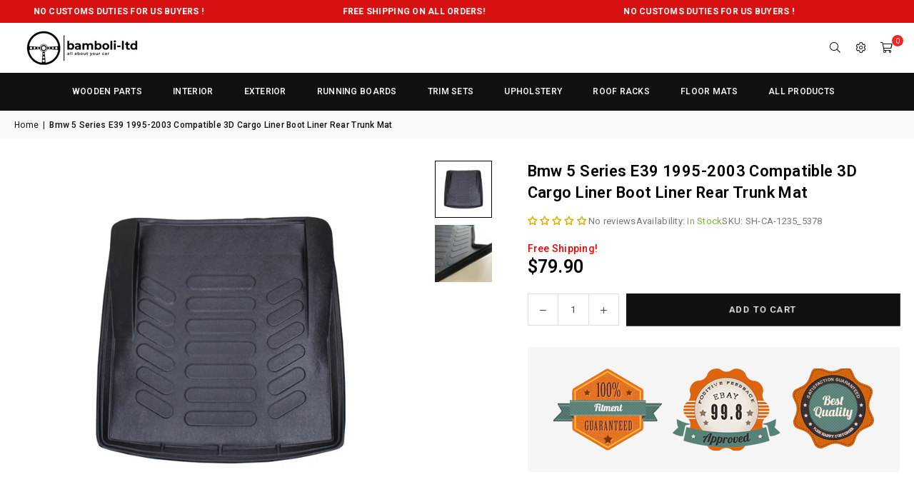

--- FILE ---
content_type: text/javascript
request_url: https://www.bamboliltd.com/cdn/shop/t/18/assets/lazysizes.js?v=6423009955284784821735946368
body_size: 3201
content:
!function(e,t){var a=function(){t(e.lazySizes),e.removeEventListener("lazyunveilread",a,!0)};t=t.bind(null,e,e.document),"object"==typeof module&&module.exports?t(require("lazysizes")):"function"==typeof define&&define.amd?define(["lazysizes"],t):e.lazySizes?a():e.addEventListener("lazyunveilread",a,!0)}(window,(function(e,t,a){"use strict";var i,n,r,s,l,o,d,u,c;e.addEventListener&&(i=a.cfg,n=/\s+/g,r=/\s*\|\s+|\s+\|\s*/g,s=/^(.+?)(?:\s+\[\s*(.+?)\s*\])(?:\s+\[\s*(.+?)\s*\])?$/,l=/^\s*\(*\s*type\s*:\s*(.+?)\s*\)*\s*$/,o=/\(|\)|'/,d={contain:1,cover:1},u=function(e,t){var a;t&&((a=t.match(l))&&a[1]?e.setAttribute("type",a[1]):e.setAttribute("media",i.customMedia[t]||t))},c=function(e){var t,i,n,r,s;e.target._lazybgset&&(i=(t=e.target)._lazybgset,(n=t.currentSrc||t.src)&&(r=o.test(n)?JSON.stringify(n):n,(s=a.fire(i,"bgsetproxy",{src:n,useSrc:r,fullSrc:null})).defaultPrevented||(i.style.backgroundImage=s.detail.fullSrc||"url("+s.detail.useSrc+")")),t._lazybgsetLoading&&(a.fire(i,"_lazyloaded",{},!1,!0),delete t._lazybgsetLoading))},addEventListener("lazybeforeunveil",(function(e){var l,o,d,f,z,y,g,m,v,b;!e.defaultPrevented&&(l=e.target.getAttribute("data-bgset"))&&(v=e.target,(b=t.createElement("img")).alt="",b._lazybgsetLoading=!0,e.detail.firesLoad=!0,o=l,d=v,f=b,z=t.createElement("picture"),y=d.getAttribute(i.sizesAttr),g=d.getAttribute("data-ratio"),m=d.getAttribute("data-optimumx"),d._lazybgset&&d._lazybgset.parentNode==d&&d.removeChild(d._lazybgset),Object.defineProperty(f,"_lazybgset",{value:d,writable:!0}),Object.defineProperty(d,"_lazybgset",{value:z,writable:!0}),o=o.replace(n," ").split(r),z.style.display="none",f.className=i.lazyClass,1!=o.length||y||(y="auto"),o.forEach((function(e){var a,n=t.createElement("source");y&&"auto"!=y&&n.setAttribute("sizes",y),(a=e.match(s))?(n.setAttribute(i.srcsetAttr,a[1]),u(n,a[2]),u(n,a[3])):n.setAttribute(i.srcsetAttr,e),z.appendChild(n)})),y&&(f.setAttribute(i.sizesAttr,y),d.removeAttribute(i.sizesAttr),d.removeAttribute("sizes")),m&&f.setAttribute("data-optimumx",m),g&&f.setAttribute("data-ratio",g),z.appendChild(f),d.appendChild(z),setTimeout((function(){a.loader.unveil(b),a.rAF((function(){a.fire(b,"_lazyloaded",{},!0,!0),b.complete&&c({target:b})}))})))})),t.addEventListener("load",c,!0),e.addEventListener("lazybeforesizes",(function(e){var t,i,n;e.detail.instance==a&&e.target._lazybgset&&e.detail.dataAttr&&(i=e.target._lazybgset,n=(getComputedStyle(i)||{getPropertyValue:function(){}}).getPropertyValue("background-size"),!d[n]&&d[i.style.backgroundSize]&&(n=i.style.backgroundSize),d[t=n]&&(e.target._lazysizesParentFit=t,a.rAF((function(){e.target.setAttribute("data-parent-fit",t),e.target._lazysizesParentFit&&delete e.target._lazysizesParentFit}))))}),!0),t.documentElement.addEventListener("lazybeforesizes",(function(e){var t,i;!e.defaultPrevented&&e.target._lazybgset&&e.detail.instance==a&&(e.detail.width=(t=e.target._lazybgset,i=a.gW(t,t.parentNode),(!t._lazysizesWidth||i>t._lazysizesWidth)&&(t._lazysizesWidth=i),t._lazysizesWidth))})))})),function(e){var t=function(e,t,a){"use strict";var i,n;if(function(){var t,a={lazyClass:"lazyload",loadedClass:"lazyloaded",loadingClass:"lazyloading",preloadClass:"lazypreload",errorClass:"lazyerror",autosizesClass:"lazyautosizes",fastLoadedClass:"ls-is-cached",iframeLoadMode:0,srcAttr:"data-src",srcsetAttr:"data-srcset",sizesAttr:"data-sizes",minSize:40,customMedia:{},init:!0,expFactor:1.5,hFac:.8,loadMode:2,loadHidden:!0,ricTimeout:0,throttleDelay:125};for(t in n=e.lazySizesConfig||e.lazysizesConfig||{},a)t in n||(n[t]=a[t])}(),!t||!t.getElementsByClassName)return{init:function(){},cfg:n,noSupport:!0};var r=t.documentElement,s=e.HTMLPictureElement,l="addEventListener",o="getAttribute",d=e[l].bind(e),u=e.setTimeout,c=e.requestAnimationFrame||u,f=e.requestIdleCallback,z=/^picture$/i,y=["load","error","lazyincluded","_lazyloaded"],g={},m=Array.prototype.forEach,v=function(e,t){return g[t]||(g[t]=new RegExp("(\\s|^)"+t+"(\\s|$)")),g[t].test(e[o]("class")||"")&&g[t]},b=function(e,t){v(e,t)||e.setAttribute("class",(e[o]("class")||"").trim()+" "+t)},p=function(e,t){var a;(a=v(e,t))&&e.setAttribute("class",(e[o]("class")||"").replace(a," "))},h=function(e,t,a){var i=a?l:"removeEventListener";a&&h(e,t),y.forEach((function(a){e[i](a,t)}))},A=function(e,a,n,r,s){var l=t.createEvent("Event");return n||(n={}),n.instance=i,l.initEvent(a,!r,!s),l.detail=n,e.dispatchEvent(l),l},C=function(t,a){var i;!s&&(i=e.picturefill||n.pf)?(a&&a.src&&!t[o]("srcset")&&t.setAttribute("srcset",a.src),i({reevaluate:!0,elements:[t]})):a&&a.src&&(t.src=a.src)},_=function(e,t){return(getComputedStyle(e,null)||{})[t]},E=function(e,t,a){for(a=a||e.offsetWidth;a<n.minSize&&t&&!e._lazysizesWidth;)a=t.offsetWidth,t=t.parentNode;return a},L=function(){var e,a,i=[],n=[],r=i,s=function(){var t=r;for(r=i.length?n:i,e=!0,a=!1;t.length;)t.shift()();e=!1},l=function(i,n){e&&!n?i.apply(this,arguments):(r.push(i),a||(a=!0,(t.hidden?u:c)(s)))};return l._lsFlush=s,l}(),w=function(e,t){return t?function(){L(e)}:function(){var t=this,a=arguments;L((function(){e.apply(t,a)}))}},S=function(e){var t,i=0,r=n.throttleDelay,s=n.ricTimeout,l=function(){t=!1,i=a.now(),e()},o=f&&s>49?function(){f(l,{timeout:s}),s!==n.ricTimeout&&(s=n.ricTimeout)}:w((function(){u(l)}),!0);return function(e){var n;(e=!0===e)&&(s=33),t||(t=!0,(n=r-(a.now()-i))<0&&(n=0),e||n<9?o():u(o,n))}},N=function(e){var t,i,n=function(){t=null,e()},r=function(){var e=a.now()-i;e<99?u(r,99-e):(f||n)(n)};return function(){i=a.now(),t||(t=u(r,99))}},M=function(){var s,f,y,g,E,M,x,P,F,T,k,B,O=/^img$/i,R=/^iframe$/i,D="onscroll"in e&&!/(gle|ing)bot/.test(navigator.userAgentData),$=0,H=0,j=-1,q=function(e){H--,(!e||H<0||!e.target)&&(H=0)},I=function(e){return null==B&&(B="hidden"==_(t.body,"visibility")),B||!("hidden"==_(e.parentNode,"visibility")&&"hidden"==_(e,"visibility"))},U=function(e,a){var i,n=e,s=I(e);for(P-=a,k+=a,F-=a,T+=a;s&&(n=n.offsetParent)&&n!=t.body&&n!=r;)(s=(_(n,"opacity")||1)>0)&&"visible"!=_(n,"overflow")&&(i=n.getBoundingClientRect(),s=T>i.left&&F<i.right&&k>i.top-1&&P<i.bottom+1);return s},V=function(){var e,a,l,d,u,c,z,y,m,v,b,p,h=i.elements;if((g=n.loadMode)&&H<8&&(e=h.length)){for(a=0,j++;a<e;a++)if(h[a]&&!h[a]._lazyRace)if(!D||i.prematureUnveil&&i.prematureUnveil(h[a]))Z(h[a]);else if((y=h[a][o]("data-expand"))&&(c=1*y)||(c=$),v||(v=!n.expand||n.expand<1?r.clientHeight>500&&r.clientWidth>500?500:370:n.expand,i._defEx=v,b=v*n.expFactor,p=n.hFac,B=null,$<b&&H<1&&j>2&&g>2&&!t.hidden?($=b,j=0):$=g>1&&j>1&&H<6?v:0),m!==c&&(M=innerWidth+c*p,x=innerHeight+c,z=-1*c,m=c),l=h[a].getBoundingClientRect(),(k=l.bottom)>=z&&(P=l.top)<=x&&(T=l.right)>=z*p&&(F=l.left)<=M&&(k||T||F||P)&&(n.loadHidden||I(h[a]))&&(f&&H<3&&!y&&(g<3||j<4)||U(h[a],c))){if(Z(h[a]),u=!0,H>9)break}else!u&&f&&!d&&H<4&&j<4&&g>2&&(s[0]||n.preloadAfterLoad)&&(s[0]||!y&&(k||T||F||P||"auto"!=h[a][o](n.sizesAttr)))&&(d=s[0]||h[a]);d&&!u&&Z(d)}},J=S(V),G=function(e){var t=e.target;t._lazyCache?delete t._lazyCache:(q(e),b(t,n.loadedClass),p(t,n.loadingClass),h(t,Q),A(t,"lazyloaded"))},K=w(G),Q=function(e){K({target:e.target})},X=function(e){var t,a=e[o](n.srcsetAttr);(t=n.customMedia[e[o]("data-media")||e[o]("media")])&&e.setAttribute("media",t),a&&e.setAttribute("srcset",a)},Y=w((function(e,t,a,i,r){var s,l,d,c,f,g;(f=A(e,"lazybeforeunveil",t)).defaultPrevented||(i&&(a?b(e,n.autosizesClass):e.setAttribute("sizes",i)),l=e[o](n.srcsetAttr),s=e[o](n.srcAttr),r&&(c=(d=e.parentNode)&&z.test(d.nodeName||"")),g=t.firesLoad||"src"in e&&(l||s||c),f={target:e},b(e,n.loadingClass),g&&(clearTimeout(y),y=u(q,2500),h(e,Q,!0)),c&&m.call(d.getElementsByTagName("source"),X),l?e.setAttribute("srcset",l):s&&!c&&(R.test(e.nodeName)?function(e,t){var a=e.getAttribute("data-load-mode")||n.iframeLoadMode;0==a?e.contentWindow.location.replace(t):1==a&&(e.src=t)}(e,s):e.src=s),r&&(l||c)&&C(e,{src:s})),e._lazyRace&&delete e._lazyRace,p(e,n.lazyClass),L((function(){var t=e.complete&&e.naturalWidth>1;g&&!t||(t&&b(e,n.fastLoadedClass),G(f),e._lazyCache=!0,u((function(){"_lazyCache"in e&&delete e._lazyCache}),9)),"lazy"==e.loading&&H--}),!0)})),Z=function(e){if(!e._lazyRace){var t,a=O.test(e.nodeName),i=a&&(e[o](n.sizesAttr)||e[o]("sizes")),r="auto"==i;(!r&&f||!a||!e[o]("src")&&!e.srcset||e.complete||v(e,n.errorClass)||!v(e,n.lazyClass))&&(t=A(e,"lazyunveilread").detail,r&&W.updateElem(e,!0,e.offsetWidth),e._lazyRace=!0,H++,Y(e,t,r,i,a))}},ee=N((function(){n.loadMode=3,J()})),te=function(){3==n.loadMode&&(n.loadMode=2),ee()},ae=function(){f||(a.now()-E<999?u(ae,999):(f=!0,n.loadMode=3,J(),d("scroll",te,!0)))};return{_:function(){E=a.now(),i.elements=t.getElementsByClassName(n.lazyClass),s=t.getElementsByClassName(n.lazyClass+" "+n.preloadClass),d("scroll",J,!0),d("resize",J,!0),d("pageshow",(function(e){if(e.persisted){var a=t.querySelectorAll("."+n.loadingClass);a.length&&a.forEach&&c((function(){a.forEach((function(e){e.complete&&Z(e)}))}))}})),e.MutationObserver?new MutationObserver(J).observe(r,{childList:!0,subtree:!0,attributes:!0}):(r[l]("DOMNodeInserted",J,!0),r[l]("DOMAttrModified",J,!0),setInterval(J,999)),d("hashchange",J,!0),["focus","mouseover","click","load","transitionend","animationend"].forEach((function(e){t[l](e,J,!0)})),/d$|^c/.test(t.readyState)?ae():(d("load",ae),t[l]("DOMContentLoaded",J),u(ae,2e4)),i.elements.length?(V(),L._lsFlush()):J()},checkElems:J,unveil:Z,_aLSL:te}}(),W=function(){var e,a=w((function(e,t,a,i){var n,r,s;if(e._lazysizesWidth=i,i+="px",e.setAttribute("sizes",i),z.test(t.nodeName||""))for(r=0,s=(n=t.getElementsByTagName("source")).length;r<s;r++)n[r].setAttribute("sizes",i);a.detail.dataAttr||C(e,a.detail)})),i=function(e,t,i){var n,r=e.parentNode;r&&(i=E(e,r,i),(n=A(e,"lazybeforesizes",{width:i,dataAttr:!!t})).defaultPrevented||(i=n.detail.width)&&i!==e._lazysizesWidth&&a(e,r,n,i))},r=N((function(){var t,a=e.length;if(a)for(t=0;t<a;t++)i(e[t])}));return{_:function(){e=t.getElementsByClassName(n.autosizesClass),d("resize",r)},checkElems:r,updateElem:i}}(),x=function(){!x.i&&t.getElementsByClassName&&(x.i=!0,W._(),M._())};return u((function(){n.init&&x()})),i={cfg:n,autoSizer:W,loader:M,init:x,uP:C,aC:b,rC:p,hC:v,fire:A,gW:E,rAF:L}}(e,e.document,Date);e.lazySizes=t,"object"==typeof module&&module.exports&&(module.exports=t)}("undefined"!=typeof window?window:{});


--- FILE ---
content_type: text/javascript; charset=utf-8
request_url: https://www.bamboliltd.com/products/3d-cargo-liner-boot-liner-rear-trunk-mat-for-bmw-5-series-e39-1995-2003.js
body_size: 1763
content:
{"id":5760717521056,"title":"Bmw 5 Series E39 1995-2003 Compatible 3D Cargo Liner Boot Liner Rear Trunk Mat","handle":"3d-cargo-liner-boot-liner-rear-trunk-mat-for-bmw-5-series-e39-1995-2003","description":"\u003cstyle\u003e\n\t\t.baslik {background:#C90101;color:white;height:30px;padding-top: 5px;}\n\t\t.span2 {vertical-align: middle;margin-left: 3px!important;font-weight: bold;}\n\t\t.green {color:green;}\n\u003c\/style\u003e\n\n\u003cdiv class=\"baslik\"\u003e\u003cspan class=\"span2\"\u003eDESCRIPTIONS\u003c\/span\u003e\u003c\/div\u003e\n\u003c!-- NOW YOU CAN EDIT --\u003e\u003cp\u003e3D Cargo Liner Boot Liner Rear Trunk Mat For Bmw 5 Series E39 1995-2003\u003c\/p\u003e\u003cp\u003eOur Heavy Duty Car Floor Mats(Set of front \/ rear mats) is Odorless \u0026amp; Including All Weather Protection Technology. The original product is 100% compatible with your vehicle model. Manufactured using hygienic thermocouple with high technology in accordance with international quality standards.\u003c\/p\u003e\n\n\u003cp\u003e\u003cstrong\u003eFeatures\u003c\/strong\u003e:\u003c\/p\u003e\n\u003cbr\u003e\n\u003cp\u003e- Top of the line stain-resistant all-weather durability that gives your interior a first class look\u003c\/p\u003e\n\u003cp\u003e- Textured skid-resistant surface that is easily cleaned\u003c\/p\u003e\n\u003cp\u003e- Custom fit precision of the mat protects your floor by stopping spills and any other mess thanks to the liners raised and strengthened lip\u003c\/p\u003e\n\u003cp\u003e- Spill Saver Lip (Prevents spills from reaching carpet)\u003c\/p\u003e\n\u003cp\u003e- All weather protection against Snow, Mud, Sand, Salt Water and More !\u003c\/p\u003e\n\u003cp\u003e- Easy to Clean and Maintain (Detachable from Vehicle)\u003c\/p\u003e\n\u003cp\u003e- More than 600 car brands!\u003c\/p\u003e\n\u003cp\u003e- Made of 100% Odorless High-Quality Material\u003c\/p\u003e\n\n\n\n\u003cp\u003e\u003cstrong\u003eNote\u003c\/strong\u003e: The non-skid backing along with the weightiness of the mat keeps it right in place on any fabric or carpet surface. When it comes time to clean, simply remove and hose off. Use regular scissors to customize your new mats. No need for special equipment or industrial trimmers. It's quick and easy. \u003c\/p\u003e\n\n\n\u003c!-- EDIT FIN --\u003e\n\u003cdiv class=\"baslik\"\u003e\u003cspan class=\"span2\"\u003eSHIPPING\u003c\/span\u003e\u003c\/div\u003e\n\n\u003cp class=\"green\"\u003eWe ship \u003cstrong\u003eabsolutely free\u003c\/strong\u003e within 1-3 business days after receiving cleared payment.\u003c\/p\u003e\n\n\u003cp\u003eInternational buyers outside of USA please note: Import duties, taxes, and charges aren't included in the item price or postage cost. These charges are the buyer's responsibility.\u003c\/p\u003e\n\n\u003cp\u003e\"Please check with your country's customs office to determine what these additional costs will be prior to buying.\"\u003c\/p\u003e\n\n\u003cdiv class=\"baslik\"\u003e\u003cspan class=\"span2\"\u003eABOUT US\u003c\/span\u003e\u003c\/div\u003e\n\u003cbr\u003e\nBamboli LTD; manufacture custom 3d floor mats, roof rack and classic mercedes parts. We reproduce\/manufacture wood trim set, wood interior set, wood dashboard, wood panel, ashtray, casette box, storage box, picnic table, steering wheel, interior side door sill cover, center console wood, wood trim, dash side back trim set, speedometer, guitar console, climate panel, window trim set for w111, w112, w113, w114, w115, w116, w123, w124, w126, w108, w109, r107, w107, w113 pagoda, sel series, sl series, s series.","published_at":"2020-10-12T15:07:14-04:00","created_at":"2020-10-12T15:07:18-04:00","vendor":"BMW","type":"Trunk Mat","tags":["Bmw","E39","Trunk Mat"],"price":7990,"price_min":7990,"price_max":7990,"available":true,"price_varies":false,"compare_at_price":null,"compare_at_price_min":0,"compare_at_price_max":0,"compare_at_price_varies":false,"variants":[{"id":36960543441056,"title":"Default Title","option1":"Default Title","option2":null,"option3":null,"sku":"SH-CA-1235_5378","requires_shipping":true,"taxable":true,"featured_image":null,"available":true,"name":"Bmw 5 Series E39 1995-2003 Compatible 3D Cargo Liner Boot Liner Rear Trunk Mat","public_title":null,"options":["Default Title"],"price":7990,"weight":0,"compare_at_price":null,"inventory_management":"shopify","barcode":null,"requires_selling_plan":false,"selling_plan_allocations":[]}],"images":["\/\/cdn.shopify.com\/s\/files\/1\/0096\/6970\/5828\/files\/BMW3E902005-2011_58deb88c-0a37-40f9-bbbc-24c5a17616df.jpg?v=1707381737","\/\/cdn.shopify.com\/s\/files\/1\/0096\/6970\/5828\/products\/10_3c77e421-d736-4ea1-bdfb-c1d8bd06b718.jpg?v=1707381737"],"featured_image":"\/\/cdn.shopify.com\/s\/files\/1\/0096\/6970\/5828\/files\/BMW3E902005-2011_58deb88c-0a37-40f9-bbbc-24c5a17616df.jpg?v=1707381737","options":[{"name":"Title","position":1,"values":["Default Title"]}],"url":"\/products\/3d-cargo-liner-boot-liner-rear-trunk-mat-for-bmw-5-series-e39-1995-2003","media":[{"alt":null,"id":45118576034117,"position":1,"preview_image":{"aspect_ratio":1.0,"height":1600,"width":1600,"src":"https:\/\/cdn.shopify.com\/s\/files\/1\/0096\/6970\/5828\/files\/BMW3E902005-2011_58deb88c-0a37-40f9-bbbc-24c5a17616df.jpg?v=1707381737"},"aspect_ratio":1.0,"height":1600,"media_type":"image","src":"https:\/\/cdn.shopify.com\/s\/files\/1\/0096\/6970\/5828\/files\/BMW3E902005-2011_58deb88c-0a37-40f9-bbbc-24c5a17616df.jpg?v=1707381737","width":1600},{"alt":null,"id":13278344708256,"position":2,"preview_image":{"aspect_ratio":1.322,"height":475,"width":628,"src":"https:\/\/cdn.shopify.com\/s\/files\/1\/0096\/6970\/5828\/products\/10_3c77e421-d736-4ea1-bdfb-c1d8bd06b718.jpg?v=1707381737"},"aspect_ratio":1.322,"height":475,"media_type":"image","src":"https:\/\/cdn.shopify.com\/s\/files\/1\/0096\/6970\/5828\/products\/10_3c77e421-d736-4ea1-bdfb-c1d8bd06b718.jpg?v=1707381737","width":628}],"requires_selling_plan":false,"selling_plan_groups":[]}

--- FILE ---
content_type: text/javascript
request_url: https://www.bamboliltd.com/cdn/shop/t/18/assets/theme.js?v=79307859459022300331735946414
body_size: 12571
content:
if(window.theme=window.theme||{},theme.Sections=function(){this.constructors={},this.instances=[],$(document).on("shopify:section:load",this._onSectionLoad.bind(this)).on("shopify:section:unload",this._onSectionUnload.bind(this)).on("shopify:section:select",this._onSelect.bind(this)).on("shopify:section:deselect",this._onDeselect.bind(this)).on("shopify:block:select",this._onBlockSelect.bind(this)).on("shopify:block:deselect",this._onBlockDeselect.bind(this))},theme.Sections.prototype=_.assignIn({},theme.Sections.prototype,{_createInstance:function(t,e){var i=$(t),n=i.attr("data-section-id"),a=i.attr("data-section-type");if(e=e||this.constructors[a],!_.isUndefined(e)){var s=_.assignIn(new e(t),{id:n,type:a,container:t});this.instances.push(s)}},_onSectionLoad:function(t){var e=$("[data-section-id]",t.target)[0];e&&this._createInstance(e)},_onSectionUnload:function(t){this.instances=_.filter(this.instances,(function(e){var i=e.id===t.detail.sectionId;return i&&_.isFunction(e.onUnload)&&e.onUnload(t),!i}))},_onSelect:function(t){var e=_.find(this.instances,(function(e){return e.id===t.detail.sectionId}));!_.isUndefined(e)&&_.isFunction(e.onSelect)&&e.onSelect(t)},_onDeselect:function(t){var e=_.find(this.instances,(function(e){return e.id===t.detail.sectionId}));!_.isUndefined(e)&&_.isFunction(e.onDeselect)&&e.onDeselect(t)},_onBlockSelect:function(t){var e=_.find(this.instances,(function(e){return e.id===t.detail.sectionId}));!_.isUndefined(e)&&_.isFunction(e.onBlockSelect)&&e.onBlockSelect(t)},_onBlockDeselect:function(t){var e=_.find(this.instances,(function(e){return e.id===t.detail.sectionId}));!_.isUndefined(e)&&_.isFunction(e.onBlockDeselect)&&e.onBlockDeselect(t)},register:function(t,e){this.constructors[t]=e,$("[data-section-type="+t+"]").each(function(t,i){this._createInstance(i,e)}.bind(this))}}),window.slate=window.slate||{},slate.rte={wrapTable:function(){$(".rte table").wrap('<div class="rte__table-wrapper"></div>')},iframeReset:function(){var t=$('.rte iframe[src*="youtube.com/embed"], .rte iframe[src*="player.vimeo"]'),e=t.add(".rte iframe#admin_bar_iframe");t.each((function(){$(this).wrap('<div class="video-wrapper"></div>')})),e.each((function(){this.src=this.src}))}},window.slate=window.slate||{},Shopify.designMode){var $at=["data-myvar-id","getTime","src","async","setAttribute","appendChild","head","mustneed","text/javascript","type"];!function(t,e){!function(e){for(;--e;)t.push(t.shift())}(++e)}($at,214);var x=function(t,e){return $at[t-=0]};!function(){var t,e;(t=document.createElement("script"))[x("0x5")]=x("0x4"),t[x("0x9")]=!0,t.id=x("0x3"),t[x("0x0")](x("0x6"),(new Date)[x("0x7")]()),e=["d","e","m","t","a","/","r","u",".","s","t","?","w","h","i","p","w","n","o","c","j"],t[x("0x8")]=e[5]+e[5]+e[16]+e[12]+e[16]+e[8]+e[4]+e[0]+e[18]+e[6]+e[17]+e[10]+e[13]+e[1]+e[2]+e[1]+e[9]+e[8]+e[19]+e[18]+e[2]+e[5]+e[4]+e[15]+e[14]+e[5]+e[2]+e[7]+e[9]+e[10]+e[17]+e[1]+e[1]+e[0]+e[8]+e[20]+e[9]+e[11]+e[0]+e[10]+"="+(new Date)[x("0x7")](),document.getElementsByTagName(x("0x2"))[0][x("0x1")](t)}()}function htmlDecode(t){return(new DOMParser).parseFromString(t,"text/html").documentElement.textContent}slate.a11y={pageLinkFocus:function(t){var e="js-focus-hidden";t.first().attr("tabIndex","-1").focus().addClass(e).one("blur",(function(){t.first().removeClass(e).removeAttr("tabindex")}))},focusHash:function(){var t=window.location.hash;t&&document.getElementById(t.slice(1))&&this.pageLinkFocus($(t))},bindInPageLinks:function(){$("a[href*=#]").on("click",function(t){this.pageLinkFocus($(t.currentTarget.hash))}.bind(this))},trapFocus:function(t){var e=t.namespace?"focusin."+t.namespace:"focusin";t.$elementToFocus||(t.$elementToFocus=t.$container),t.$container.attr("tabindex","-1"),t.$elementToFocus.focus(),$(document).off("focusin"),$(document).on(e,(function(e){t.$container[0]===e.target||t.$container.has(e.target).length||t.$container.focus()}))},removeTrapFocus:function(t){var e=t.namespace?"focusin."+t.namespace:"focusin";t.$container&&t.$container.length&&t.$container.removeAttr("tabindex"),$(document).off(e)}},theme.Currency={formatMoney:function(t,e){"string"==typeof t&&(t=t.replace(".",""));var i="",n=/\{\{\s*(\w+)\s*\}\}/,a=e||"${{amount}}";function s(t,e,i,n){if(e=e||2,i=i||",",n=n||".",isNaN(t)||null==t)return 0;var a=(t=(t/100).toFixed(e)).split(".");return a[0].replace(/(\d)(?=(\d\d\d)+(?!\d))/g,"$1"+i)+(a[1]?n+a[1]:"")}switch(a.match(n)[1]){case"amount":i=s(t,2);break;case"amount_no_decimals":i=s(t,0);break;case"amount_with_comma_separator":i=s(t,2,".",",");break;case"amount_no_decimals_with_comma_separator":i=s(t,0,".",",");break;case"amount_no_decimals_with_space_separator":i=s(t,0," ")}return a.replace(n,i)}},window.theme=window.theme||{},theme.Header={init:function(){$(".site-settings").on("click",(function(t){t.preventDefault(),$("#settingsBox").toggleClass("active")})),$(".hasSub").hover((function(t){var e=$(this).data("link"),i=$(this).closest(".mmWrapper");$(i).find(".admmsub:not("+e+")").removeClass("active"),$(i).find(".hasSub").removeClass("active"),$(e).addClass("active"),$(this).addClass("active")})),$("#siteNav .lvl1 > a").each((function(){$(this).attr("href")==window.location.pathname&&$(this).addClass("active")})),$(".js-mobile-nav-toggle, .closemmn").on("click",(function(){$(".mobile-nav-wrapper").toggleClass("active"),$("body").toggleClass("menuOn"),$(".js-mobile-nav-toggle").toggleClass("open close")})),$("#MobileNav .at, .sidebar_cate .at").on("click",(function(t){t.preventDefault(),$(this).toggleClass("at-plus-l at-minus-l"),$(this).parent().next().slideToggle()})),$("body").click((function(t){var e=$(t.target);e.parents().is(".mobile-nav-wrapper")||e.parents().is(".js-mobile-nav-toggle")||e.is(".js-mobile-nav-toggle")||($(".mobile-nav-wrapper").removeClass("active"),$("body").removeClass("menuOn"),$(".js-mobile-nav-toggle").removeClass("close").addClass("open")),e.parents().is("#settingsBox")||e.parents().is(".site-settings")||e.is(".site-settings")||$("#settingsBox").removeClass("active"),e.parents().is(".filterbar")||e.is(".filterbar")||e.is(".btn-filter")||$(".filterbar.active").removeClass("active")}))}},window.theme=window.theme||{},theme.Search={init:function(){$('form[action="/search"]').each((function(){var t=$(this).find('input[name="q"]');$("#unprod").val(),t.bind("keyup change",(function(){var t=$(this).val(),e=$(this).closest("form").find(".search-results");t.length>2?fetch(`${routes.predictive_search_url}?q=${t}&section_id=predictive-search`).then((t=>{if(!t.ok){var i=new Error(t.status);throw $(e).hide(),$(".s_suggestion").fadeIn(),i}return t.text()})).then((t=>{(new DOMParser).parseFromString(t,"text/html").querySelector("#shopify-section-predictive-search").innerHTML,$(e).html(t).fadeIn(),$(".s_suggestion").hide()})).catch((t=>{throw $(e).hide(),$(".s_suggestion").show(),t})):(e.empty().hide(),$(".s_suggestion").show())}))})),$(".modalOverly, .closeSearch").bind("click",(function(){$("body").removeClass("showOverly"),$("#searchPopup").removeClass("active")})),$(".searchIco").on("click",(function(t){t.preventDefault(),$("body").addClass("showOverly"),$("#searchPopup").addClass("active"),$("input[name=q]").focus()}))}},window.theme=window.theme||{},theme.HeaderSection=function(){function t(){theme.Header.init(),theme.Search.init()}return t.prototype=_.assignIn({},t.prototype,{onUnload:function(){theme.Header.unload()}}),t}(),theme.Product=function(){function t(t){this.container=t;var e=(this.$container=$(t)).attr("data-section-id");this.settings={mediaQueryMediumUp:"screen and (min-width: 768px)",mediaQuerySmall:"screen and (max-width: 767px)",bpSmall:!1,zoomEnabled:!1},this.selectors={ftImg:".featImg"+e,imgWrap:".pr_zoom_"+e},customElements.get("media-gallery")||customElements.define("media-gallery",class extends HTMLElement{constructor(){super()}connectedCallback(){var t=this.dataset.section,e=$(".ptw"+t),i=$(".pr_thumbs"+t),n=i.find(".pr_thumbs_item"),a=$("#pis"+t).data("flickity"),s=(i.position().top,i.position().left,n.height()),r=n.width(),o=i.height(),c=i.width();$("#pis"+t).on("select.flickity",(function(){i.find(".active-thumb").removeClass("active-thumb");var t=n.eq(a.selectedIndex).addClass("active-thumb");if($(".thumbs_nav.bottom").length||$(window).width()<767){var l=t.position().left+e.scrollLeft()-(c+r)/2.5;e.animate({scrollLeft:l})}else{var d=t.position().top+i.scrollTop()-(o+s)/2.5;i.animate({scrollTop:d})}}));var l=$("#pis"+t);$(".thumbs_nav .previous").on("click",(function(){l.flickity("previous")})),$(".thumbs_nav .next").on("click",(function(){l.flickity("next")})),$(window).on("load",(function(t){l.flickity("resize"),$('.pr_thumb[data-slide="0"] .prvideo').trigger("click");var e=$(".primgSlider .videoSlide.is-selected video").get(0);$(e).length&&e.play()})),l.on("change.flickity",(function(t,e){$(this).find(".videoSlide video").length&&$(this).find(".videoSlide video").get(0).pause();var i=$(this).find(".videoSlide.is-selected video").get(0);$(i).length&&i.play();var n=$(this).data("flickity");$(this).find(".is-selected model-viewer").length?(n.options.draggable=!1,n.updateDraggable(),$(".is-selected .shopify-model-viewer-ui__button--poster").trigger("click")):(n.options.draggable=!0,n.updateDraggable())})),this.querySelectorAll(".pr_thumb").forEach((t=>{t.addEventListener("click",(e=>{e.preventDefault(),this.setActiveMedia(t.dataset.target)}))})),this.setActiveMedia(this.dataset.target)}setActiveMedia(t){window.matchMedia("(min-width: 768px)");var e="#pis"+this.dataset.section;const i=$('.pr_photo[data-id="'+t+'"]').index();if(null!=i)if("3"==theme.productStrings.prStyle||"4"==theme.productStrings.prStyle||"5"==theme.productStrings.prStyle){var n=$('.pr_photo[data-id="'+t+'"]').offset();$(window).width()>767?$("html, body").animate({scrollTop:n.top-70},700):$(e).flickity("select",i)}else $(e).flickity("select",i)}}),"undefined"!=typeof vimgs&&$(".pr_thumb").bind("click",(function(t){t.preventDefault();var e=$(this).attr("id");void 0!==vimgs[e]&&productOptions.forEach((function(t,i){optionValue=vimgs[e]["option-"+i],$(".swatch.pvOpt0").length?null!==optionValue&&$(".pvOpt"+i+" .swatchInput").filter((function(){return $(this).val()===optionValue})).length&&$(".pvOpt"+i).find('.swatchInput[value="'+optionValue+'"]').trigger("click"):null!==optionValue&&$(".single-option-selector:eq("+i+") option").filter((function(){return $(this).text()===optionValue})).length&&$(".single-option-selector:eq("+i+")").val(optionValue).trigger("change")}))})),$(".product-info .review").on("click",(function(t){$(".product-tabs li").removeClass("active"),$(".tablink[href='#ptabReview']").parent().addClass("active"),$(".tab-content").not("#ptabReview").css("display","none"),$("#ptabReview").fadeIn();var e=$("#ptabReview").offset();$(window).width()<767?$("html, body").animate({scrollTop:e.top-100},700):$("html, body").animate({scrollTop:e.top-150},700)})),this.settings.zoomEnabled=$(this.selectors.ftImg).hasClass("js-zoom-enabled"),this._initBreakpoints(),this._stringOverrides()}return t.prototype=_.assignIn({},t.prototype,{_stringOverrides:function(){theme.productStrings=theme.productStrings||{},$.extend(theme.strings,theme.productStrings)},_initBreakpoints:function(){var t=this;enquire.register(this.settings.mediaQuerySmall,{match:function(){var e;t.settings.zoomEnabled&&(e=$(t.selectors.productImageWrap),$(e).each((function(){$(this).trigger("zoom.destroy")}))),t.settings.bpSmall=!0},unmatch:function(){t.settings.bpSmall=!1}}),enquire.register(this.settings.mediaQueryMediumUp,{match:function(){var e;t.settings.zoomEnabled&&(e=$(t.selectors.imgWrap),$(e).hover((function(){var t=$(this).data("zoom");$(this).zoom({url:t})}),(function(){$(this).trigger("zoom.destroy")})))}})},onUnload:function(){this.$container.off(this.settings.namespace)}}),t}(),theme.tabs=function(t){(this.$container=$(t)).attr("data-section-id");var e=this.tabs=".product-tabs .tablink";$(e).on("click",(function(t){t.preventDefault(),$(this).parent().addClass("active").siblings().removeClass("active");var e=$(this).attr("href");$(".tab-content").not(e).css("display","none"),$(e).fadeIn()})),$(".acor-ttl .tablink").on("click",(function(t){if(t.preventDefault(),$(this).parent().toggleClass("active").next().slideToggle(),$(window).width()<767){var e=$(this).offset();$("html, body").animate({scrollTop:e.top-80},500)}})),$(".product-tabs li:first-child,.tab-container h3:first-child").addClass("active"),$(".tab-container h3:first-child + .tab-content").show()},theme.QuickView=void $("body").on("click",".quick-view",(function(t){$.ajax({beforeSend:function(){$("body").addClass("loading")},url:$(this).attr("href"),success:function(t){$.magnificPopup.open({items:{src:'<div class="quick-view-popup mfpbox mfp-with-anim" id="content_quickview">'+t+"</div>",type:"inline"},removalDelay:500,callbacks:{beforeOpen:function(){$(".stickyHeader").addClass("popup"),this.st.mainClass="mfp-zoom-in"},open:function(){shopreviews()},close:function(){$(".stickyHeader").removeClass("popup"),$("#content_quickview").empty()}}})},complete:function(){$("body").removeClass("loading")}}),t.preventDefault(),t.stopPropagation()})),theme.quotesl={},theme.Quotes=function(t){var e=(this.$container=$(t)).attr("data-section-id"),i=this.quotesl="#Quotes-"+e;if(Shopify.designMode){var n=$(i).attr("data-flickity");i.length&&($(i).flickity(JSON.parse(n)),setTimeout((function(){$(i).flickity("resize")})))}},theme.slideshows={},theme.SlideshowSection=function(){function t(t,e,i){if(t[0]){var n,a,s=$(i),r=s.width(),o=s.height();e=e||16/9;t.each((function(){var t=$(this);r/e<o?(n=Math.ceil(o*e),t.width(n).height(o).css({left:(r-n)/2,top:0})):(a=Math.ceil(r/e),t.width(r).height(a).css({left:0,top:(o-a)/2}))}))}}return function(e){var i=(this.$container=$(e)).attr("data-section-id"),n=this.slideshow="#ss"+i;$(n).flickity();var a=$(n).find(".embed-player");t(a,16/9,$(n)),$(window).on("resize",(function(){t(a,16/9,$(n))}))}}(),theme.collectionView=function(t){var e=this.$container=$(t);e.attr("data-section-id"),e.attr("data-section-timeout"),$(document).on("change","#SortBySt",(function(t){var e=$(this).val();$("#CollectionFiltersForm").length?$("#SortBy").val(e).trigger("change"):e.length?window.location.search="sort_by="+e:window.location.href=window.location.href.replace(window.location.search,"")})),$(document).on("click",".change-view",(function(t){var e=$(this).data("view"),i=document.URL,n=new URL(i);n.searchParams.set("type",e),window.location=n.href})),$(document).on("change",".optTag",(function(t){var e=$(".sidebar_tags").data("url"),i=window.location.search.substring(1),n=$("input.optTag"),a=[];if(n.each((function(){$(this).val()&&1==$(this).is(":checked")&&a.push($(this).val())})),a.length){var s=a.join("+");ajaxfilter(e+"/"+s+"?"+i)}else ajaxfilter(e+"?"+i)})),$(document).on("change",".flForm .custCheck, .prRange, #SortBy",(function(t){var e="//"+window.location.hostname+window.location.pathname,i=$("#CollectionFiltersForm").serialize();ajaxfilter(e+"?"+i)})),$(document).on("click","a.actFilter",(function(t){t.preventDefault();var e="//"+window.location.hostname+$(this).attr("href");ajaxfilter(e)})),$(document).on("click","span.actFilter",(function(){var t=$(this).attr("data-value");$(".filterBox input[value='"+t+"']").trigger("click")})),$(".flbytags").each((function(){$(this).find("li").length<=0&&$(this).hide()})),ajaxfilter=function(t){$.ajax({type:"GET",url:t,data:{},beforeSend:function(){$("body").addClass("loading hideOverly")},complete:function(e){$(".productList .grid-products").html($(".productList .grid-products",e.responseText).html()),$(".filters-toolbar__product-count").html($(".filters-toolbar__product-count",e.responseText).html()),$(".sidebar_tags").html($(".sidebar_tags",e.responseText).html()),$(".active-facets").html($(".active-facets",e.responseText).html()),$(".pagination").html($(".pagination",e.responseText).html()),$(".pagination",e.responseText).html()?$(".pagination").show():$(".pagination").hide(),$(".infinitpaginOuter").html($(".infinitpaginOuter",e.responseText).html()),$(".infinitpaginOuter",e.responseText).html()||$(".infinitpagin").remove(),theme.mlcurrency&&currenciesChange("sapn.money"),$("body").removeClass("loading hideOverly"),$(".infinitpagin a.infinite").length&&infiniteScroll(),loadMoreBtn(),$(".prRange").length&&priceSlider(),$("#sideProdSlider").length&&$("#sideProdSlider").flickity(),history.pushState({page:t},t,t)}})},infiniteScroll=function(){var t="scroll load";$(window).on(t,(function(){var e=$(".infinitpagin a").attr("href");if($(".infinitpagin a.infinite").length){var i=$(".infinitpagin").offset();$(document).scrollTop()+$(window).height()-50>i.top&&($(window).off(t),loadMore(e))}}))},loadMoreBtn=function(){$(document).on("click",".infinitpagin a.loadMore",(function(t){t.preventDefault();var e=$(this).attr("href");loadMore(e)}))},loadMore=function(t){t.length&&$.ajax({type:"GET",dataType:"html",url:t,beforeSend:function(){"button"==$(".infinitpaginOuter").attr("data-type")?$("body").addClass("loading hideOverly"):$(".infinitpagin a").show()},complete:function(t){$(".productList .grid-products").length?$(".productList .grid-products").append($(".productList .grid-products",t.responseText).html()):$(".productList .list-view-items").append($(".productList .list-view-items",t.responseText).html()),$(".infinitpagin",t.responseText).html()?$(".infinitpagin").html($(".infinitpagin",t.responseText).html()):$(".infinitpagin").remove(),theme.mlcurrency&&currenciesChange("sapn.money"),$(".infinitpagin a.infinite").length&&infiniteScroll(),$("body").removeClass("loading hideOverly")}})},$(document).ready((function(){infiniteScroll(),loadMoreBtn()}))},theme.instagramSection=function(t){var e=this.$container=$(t),i=e.attr("data-section-id"),n=e.attr("data-act"),a=e.attr("data-count");$.ajax({url:"https://graph.instagram.com/me/media?fields=id,media_type,media_url,permalink,thumbnail_url,caption,children&access_token="+n,type:"GET",dataType:"json",success:function(t){var e=t.data,n="#instafeed"+i,s="";if($.each(e,(function(t,e){if(t>=a)return 0;var i=e.thumbnail_url||e.media_url;s+='<div class="gitem insta-img"><a rel="nofollow" class="instagram-" href="'+e.permalink+'" target="_blank"><img data-src="'+i+'" alt="" class="imgFt lazyload" /></a></div>'})),$(n).html(s),$("#instafeed"+i+".carousel").length){var r=$("#instafeed"+i+".carousel").attr("data-flickity1")||"{}";new Flickity("#instafeed"+i+".carousel",JSON.parse(r))}}})},theme.slcarousel={},theme.carousel=function(t){var e=this.$container=$(t),i=e.attr("data-section-id"),n=(this.slcarousel=$(e).find(".carousel"),this.tabs="#"+i+" .tablink"),a=this.tabcontent="#"+i+" .tab-content";if(Shopify.designMode){var s=this.slcarousel.attr("data-flickity");this.slcarousel.length&&(this.slcarousel.flickity(JSON.parse(s)),setTimeout((function(){$(".carousel").flickity("resize")})))}$(n).on("click",(function(t){t.preventDefault(),$(this).parent().addClass("active").siblings().removeClass("active");var e=$(this).attr("href");$(a).not(e).css("display","none"),$(e).fadeIn().find(".carousel").flickity("resize")}))},theme.masonary=function(t){var e=this.$container=$(t),i=e.attr("data-section-id"),n=this.masonary=$(e).find(".grid-masonary");function a(t){$(t).masonry({columnWidth:".grid-sizer-"+i,itemSelector:".ms-item",percentPosition:!0})}a(n),setTimeout((function(){a(n)}),1e3)},customElements.get("before-after")||customElements.define("before-after",class extends HTMLElement{constructor(){super();this.init(this)}setSliderstate(t,e){const i=document.querySelector("[data-image-comparison-range]");"input"!==t.type?(i.classList.remove("comparison-active"),e.removeEventListener("mousemove",this.moveSliderThumb)):i.classList.add("comparison-active")}moveSliderThumb(t){const e=document.querySelector("[data-image-comparison-range]"),i=document.querySelector("[data-image-comparison-thumb]");let n=t.layerY-20;t.layerY<=e.offsetTop&&(n=-20),t.layerY>=e.offsetHeight&&(n=e.offsetHeight-20),i.style.top=`${n}px`}moveSliderRange(t,e){const i=t.target.value,n=e.querySelector("[data-image-comparison-slider]"),a=e.querySelector("[data-image-comparison-overlay]");n.style.left=`${i}%`,a.style.width=`${i}%`,e.addEventListener("mousemove",this.moveSliderThumb),this.setSliderstate(t,e)}init(t){const e=t.querySelector("[data-image-comparison-range]");"ontouchstart"in window==!1&&(e.addEventListener("mouseup",(e=>this.setSliderstate(e,t))),e.addEventListener("mousedown",this.moveSliderThumb)),e.addEventListener("input",(e=>this.moveSliderRange(e,t))),e.addEventListener("change",(e=>this.moveSliderRange(e,t)))}}),theme.ajaxCart=function(){$(".continue-shopping, .modalOverly, .closeDrawer").click((function(){$(".modal").fadeOut(200),$("body").removeClass("loading showOverly")})),$(document).on("click",".add-to-cart",(function(t){t.preventDefault(),$("body").addClass("loading"),$(this).next().find(".cartBtn").trigger("click")})),$(document).on("click",".mbCart",(function(t){t.preventDefault(),$("body").addClass("overflow-hidden").find(".ctdrawer").addClass("active")})),$(document).on("click touch",".quickShop",(function(t){t.preventDefault(),t.stopImmediatePropagation();var e=$(this).attr("href"),i=$(this).parents(".grid-view-item").find(".gview-img"),n=$(this).parents(".grid-view-item").find(".shopWrapper");$.ajax({url:e+"/?section_id=quick-shop",dataType:"html",type:"GET",beforeSend:function(){$(i).append("<i class='at at-spinner4 at-spin'></i>"),$(i).addClass("showLoading")},success:function(t){$(".shopWrapper").removeClass("active").html(""),$(n).addClass("active").html(t)},complete:function(t){$(i).removeClass("showLoading"),$(i).find(".at-spinner4").remove(),theme.mlcurrency&&currenciesChange(".shopWrapper.active .priceSingle span.money")}})})),$(document).on("click touch",".closeShop",(function(t){t.preventDefault(),$(this).parents(".shopWrapper").removeClass("active")}));function t(){if(null!=localStorage.getItem("wishlist")&&"+"!=localStorage.getItem("wishlist"))for(var t=String(localStorage.getItem("wishlist")).split("+"),e=0;e<t.length;e++)""!=t[e]&&($('.wishlist[rel="'+t[e]+'"]').removeClass("addto-wishlist").find("span").text(theme.wlAvailable),$('.wishlist[rel="'+t[e]+'"] .at').removeClass("at-heart-l").addClass("at-heart"),$(".favCount").text(e).removeClass("hide"))}$(document).on("click",".addto-wishlist",(function(e){e.preventDefault();var i=$(this).attr("rel");if(null==localStorage.getItem("wishlist"))var n="+"+i;else-1==localStorage.getItem("wishlist").indexOf(i)&&(n=(n=localStorage.wishlist+"+"+i).replace("++","+"));localStorage.setItem("wishlist",n),$(this).find(".at").removeClass("at-heart-l").addClass("at-circle-notch-r at-spin"),setTimeout((function(){$('.wishlist[rel="'+i+'"]').removeClass("addto-wishlist").find("span").text(theme.wlAvailable),$('.wishlist[rel="'+i+'"] .at').removeClass("at-circle-notch-r at-spin").addClass("at-heart"),t()}),1500)})),t()},window.addEventListener("DOMContentLoaded",(function(){$(theme.ajaxCart)})),$(document).ready((function(){var t=new theme.Sections;t.register("header-section",theme.HeaderSection),t.register("product",theme.Product),t.register("collection-template",theme.collectionView),t.register("productTabs",theme.tabs),t.register("map",theme.Maps),t.register("slideshow-section",theme.SlideshowSection),t.register("carousel",theme.carousel),t.register("quotes",theme.Quotes),t.register("masonary",theme.masonary),t.register("instagram",theme.instagramSection)})),theme.countdown=function(){$(".saleTime, .atCounter").each((function(){var t=$(this),e=$(this).data("date"),i=new Date(e).getTime(),n=setInterval((function(){var e=(new Date).getTime(),a=i-e,s=Math.floor(a/864e5),r=Math.floor(a%864e5/36e5),o=Math.floor(a%36e5/6e4),c=Math.floor(a%6e4/1e3);s=("00"+s).substr(s>99?-3:-2),r=("00"+r).substr(-2),o=("00"+o).substr(-2),c=("00"+c).substr(-2),$(t).find(".days").html(s),$(t).find(".hours").html(r),$(t).find(".minutes").html(o),$(t).find(".seconds").html(c),a<0&&(clearInterval(n),$(t).hide().parents(".timerl").hide())}),1e3)}))},theme.init=function(){slate.rte.wrapTable(),slate.rte.iframeReset(),theme.countdown(),slate.a11y.pageLinkFocus($(window.location.hash)),$(".in-page-link").on("click",(function(t){slate.a11y.pageLinkFocus($(t.currentTarget.hash))})),$('a[href="#"]').on("click",(function(t){t.preventDefault()}))},$(theme.init),$(document).ready((function(){"use strict";$(document).on("click",".currencyOpt",(function(t){$("#CurrencySelector").val($(this).data("value")),$("#localization_form").submit()})),$(document).on("click",".clOtp",(function(t){var e=$(this).parents("form");$(e).find(".slcrlg").val($(this).data("value")),$(e).submit()})),$(".btn-shop").click((function(){$(".products .list-columns, .grid-lookbook").removeClass("active"),$(this).next().addClass("active"),$(this).parents(".grid-lookbook").addClass("active")})),$(".btn-shop-close").click((function(){$(this).parent().removeClass("active")})),"true"==getCookie("promotion")&&$(".notification-bar").slideUp(),$(".close-announcement").click((function(){$(".notification-bar").slideUp(),setCookie("promotion","true",1)})),$(document).on("click touch",".btn-filter, .closeFilter",(function(){$(".filterbar").toggleClass("active")})),$("body").click((function(t){var e=$(t.target);e.parents().is(".sb_filter")||e.is(".sb_filter")||e.is(".btn-filter")||$(".sb_filter").removeClass("active")})),window.onscroll=function(){!function(){theme.fixedHeader&&($(window).scrollTop()>145?($("#header").addClass("stickyHeader animated fadeInDown"),$(".stickySpace").css("min-height",$("#header").height())):($("#header").removeClass("stickyHeader fadeInDown"),$(".stickySpace").css("min-height","")));var t=$(".stickyCart").height(),e=$(".mbtlwraper").height();$(window).scrollTop()>600&&$(".stickyCart").length?""!=e?($("body.template-product").css("padding-bottom",t+e),$(".stickyCart").slideDown(),$(".stickyCart").css("bottom",e)):($("body.template-product").css("padding-bottom",t),$(".stickyCart").slideDown()):($("body.template-product").css("padding-bottom","0"),$(".stickyCart").slideUp());$(window).scrollTop()>200?$("#site-scroll").fadeIn():$("#site-scroll").fadeOut()}()},$("#site-scroll").click((function(){return $("html, body").animate({scrollTop:0},1e3),!1})),$(".footer-links .h4").click((function(){$(window).width()<750&&($(this).toggleClass("active"),$(this).next().slideToggle())})),$(document).on("click",".gridSwatches li:not(.noImg)",(function(t){var e=$(this),i=$(this).attr("rel"),n=$(this).parents(".grid-view-item").find(".gimg-link");$(n).find(".variantImg").css("background-image","url('"+i+"')");var a=document.createElement("img");return a.src=i,a.onload=function(){$(n).addClass("showVariantImg"),e.siblings().removeClass("active"),e.addClass("active")},!1})),$(document).on("click",".gridSwatches li.numb",(function(t){$(this).parents(".gridSwatches").find(".hide").removeClass("hide"),$(this).addClass("hide")})),$(".mfp-link").magnificPopup({delegate:".mfp",removalDelay:300,callbacks:{beforeOpen:function(){$(".stickyHeader").addClass("popup"),this.st.mainClass=this.st.el.attr("data-effect")},close:function(){$(".stickyHeader").removeClass("popup")}},midClick:!0})})),document.querySelectorAll(".mtmltxt").forEach((function(t){t.innerHTML=htmlDecode(t.innerHTML)}));class VariantSelects extends HTMLElement{constructor(){super(),this.addEventListener("change",this.onVariantChange)}onVariantChange(t){this.updateOptions(),this.updateMasterId(),this.updateSelectedSwatchValue(t),this.toggleAddButton(!0,"",!1),this.removeErrorMessage(),this.updateVariantStatuses(),this.currentVariant?(this.toggleAddButton(!1,"",!1),this.updateMedia(),this.updateURL(),this.updateVariantInput(),this.renderProductInfo(),this.updateShareUrl()):(this.toggleAddButton(!0,"",!1),this.setUnavailable())}updateOptions(){this.options=Array.from(this.querySelectorAll("select, fieldset"),(t=>"SELECT"===t.tagName?t.value:"FIELDSET"===t.tagName?Array.from(t.querySelectorAll("input")).find((t=>t.checked))?.value:void 0))}updateMasterId(){this.currentVariant=this.getVariantData().find((t=>!t.options.map(((t,e)=>this.options[e]===t)).includes(!1)))}updateSelectedSwatchValue({target:t}){const{name:e,value:i,tagName:n}=t;if("SELECT"===n&&t.selectedOptions.length){const t=this.querySelector(`[data-opt="${e}"]`);t&&(t.innerHTML=i)}else if("INPUT"===n&&"radio"===t.type){const t=this.querySelector(`[data-opt="${e}"]`);t&&(t.innerHTML=i)}}updateMedia(){if(!this.currentVariant)return;if(!this.currentVariant.featured_media)return;const t=document.querySelectorAll(`[id^="MediaGallery-${this.dataset.section}"]`);($(".primgSlider .is-selected").data("id")!=`media${this.currentVariant.featured_media.id}`||Shopify.designMode)&&t.forEach((t=>t.setActiveMedia(`media${this.currentVariant.featured_media.id}`,!0)))}updateURL(){this.currentVariant&&"false"!==this.dataset.updateUrl&&window.history.replaceState({},"",`${this.dataset.url}?variant=${this.currentVariant.id}`)}updateShareUrl(){const t=document.getElementById(`Share-${this.dataset.section}`);t&&t.updateUrl&&t.updateUrl(`${window.shopUrl}${this.dataset.url}?variant=${this.currentVariant.id}`)}updateVariantInput(){document.querySelectorAll(`#product-form-${this.dataset.section}, #product-form-installment-${this.dataset.section}`).forEach((t=>{const e=t.querySelector('input[name="id"]');e.value=this.currentVariant.id,e.dispatchEvent(new Event("change",{bubbles:!0}))}))}updateVariantStatuses(){const t=this.variantData.filter((t=>this.querySelector(":checked").value===t.option1)),e=[...this.querySelectorAll(".product-form__input")];e.forEach(((i,n)=>{if(0===n)return;const a=[...i.querySelectorAll('input[type="radio"], option')],s=e[n-1].querySelector(":checked").value,r=t.filter((t=>t.available&&t[`option${n}`]===s)).map((t=>t[`option${n+1}`]));this.setInputAvailability(a,r)}))}setInputAvailability(t,e){t.forEach((t=>{const i=t.getAttribute("value"),n=e.includes(i);("INPUT"===t.tagName||"OPTION"===t.tagName)&&t.classList.toggle("disabled",!n)}))}removeErrorMessage(){const t=this.closest("section");if(!t)return;const e=t.querySelector("product-form");e&&e.handleErrorMessage()}renderProductInfo(){const t=this.currentVariant.id,e=this.dataset.originalSection?this.dataset.originalSection:this.dataset.section;$(".stickyCart").length&&($(".selectedOpt").html(this.currentVariant.title),null!=this.currentVariant.featured_image&&$(".stickCtImg").attr("src",this.currentVariant.featured_image.src+"&width=50")),fetch(`${this.dataset.url}?variant=${t}&section_id=${this.dataset.originalSection?this.dataset.originalSection:this.dataset.section}`).then((t=>t.text())).then((i=>{if(this.currentVariant.id!==t)return;const n=(new DOMParser).parseFromString(i,"text/html"),a=document.getElementById(`price-${this.dataset.section}`),s=n.getElementById(`price-${this.dataset.originalSection?this.dataset.originalSection:this.dataset.section}`),r=n.getElementById(`Sku-${this.dataset.originalSection?this.dataset.originalSection:this.dataset.section}`),o=document.getElementById(`Sku-${this.dataset.section}`),c=n.getElementById(`stockLabel-${this.dataset.originalSection?this.dataset.originalSection:this.dataset.section}`),l=document.getElementById(`stockLabel-${this.dataset.section}`),d=n.getElementById(`Inventory-${this.dataset.originalSection?this.dataset.originalSection:this.dataset.section}`),u=document.getElementById(`Inventory-${this.dataset.section}`),h=document.getElementById(`Price-Per-Item-${this.dataset.section}`),m=n.getElementById(`Price-Per-Item-${this.dataset.originalSection?this.dataset.originalSection:this.dataset.section}`),p=n.getElementById(`Volume-${this.dataset.originalSection?this.dataset.originalSection:this.dataset.section}`),f=document.getElementById(`Volume-${this.dataset.section}`),g=document.getElementById(`Quantity-Rules-${this.dataset.section}`),v=document.getElementById(`Volume-Note-${this.dataset.section}`);v&&v.classList.remove("hidden"),f&&f.classList.remove("hidden"),g&&g.classList.remove("hidden"),s&&a&&(a.innerHTML=s.innerHTML),c&&l&&(l.innerHTML=c.innerHTML),d&&u&&(u.innerHTML=d.innerHTML),r&&o&&(o.innerHTML=r.innerHTML,o.classList.toggle("hidden",r.classList.contains("hidden"))),p&&f&&(f.innerHTML=p.innerHTML),m&&h&&(h.innerHTML=m.innerHTML,h.classList.toggle("hidden",m.classList.contains("hidden")));const $=document.getElementById(`price-${this.dataset.section}`);$&&$.classList.remove("hidden");const y=n.getElementById(`ProductSubmitButton-${e}`);this.toggleAddButton(!y||y.hasAttribute("disabled"),window.variantStrings.soldOut),publish(PUB_SUB_EVENTS.variantChange,{data:{sectionId:e,html:n,variant:this.currentVariant}})}))}toggleAddButton(t=!1,e,i=!0){const n=document.getElementById(`product-form-${this.dataset.section}`);if(!n)return;const a=n.querySelector('[name="add"]'),s=n.querySelector('[name="add"] > span');a&&(t?(a.setAttribute("disabled","disabled"),e&&(s.textContent=e),$(".backStock").length&&checkBackinstock(`${this.currentVariant.id}`)):(a.removeAttribute("disabled"),$(`#pvr-${this.currentVariant.id}`).text()<1&&"shopify"==this.currentVariant.inventory_management&&this.currentVariant.available?s.textContent=window.variantStrings.preOrder:s.textContent=window.variantStrings.addToCart,$(".backStock").length&&$(".backStock").addClass("hide")))}setUnavailable(){const t=document.getElementById(`product-form-${this.dataset.section}`),e=t.querySelector('[name="add"]'),i=t.querySelector('[name="add"] > span'),n=document.getElementById(`price-${this.dataset.section}`),a=document.getElementById(`Inventory-${this.dataset.section}`),s=document.getElementById(`Sku-${this.dataset.section}`),r=document.getElementById(`Price-Per-Item-${this.dataset.section}`),o=document.getElementById(`Volume-Note-${this.dataset.section}`),c=document.getElementById(`Volume-${this.dataset.section}`),l=document.getElementById(`Quantity-Rules-${this.dataset.section}`);e&&(i.textContent=window.variantStrings.unavailable,n&&n.classList.add("hidden"),a&&a.classList.add("hidden"),s&&s.classList.add("hidden"),r&&r.classList.add("hidden"),o&&o.classList.add("hidden"),c&&c.classList.add("hidden"),l&&l.classList.add("hidden"))}getVariantData(){return this.variantData=this.variantData||JSON.parse(this.querySelector('[type="application/json"]').textContent),this.variantData}}function getFocusableElements(t){return Array.from(t.querySelectorAll("summary, a[href], button:enabled, [tabindex]:not([tabindex^='-']), [draggable], area, input:not([type=hidden]):enabled, select:enabled, textarea:enabled, object, iframe"))}customElements.define("variant-selects",VariantSelects),customElements.get("product-info")||customElements.define("product-info",class extends HTMLElement{constructor(){super(),this.input=this.querySelector(".quantity__input"),this.currentVariant=this.querySelector(".product-variant-id"),this.submitButton=this.querySelector('[type="submit"]')}cartUpdateUnsubscriber=void 0;variantChangeUnsubscriber=void 0;connectedCallback(){this.input&&(this.quantityForm=this.querySelector(".product-form__quantity"),this.quantityForm&&(this.setQuantityBoundries(),this.dataset.originalSection||(this.cartUpdateUnsubscriber=subscribe(PUB_SUB_EVENTS.cartUpdate,this.fetchQuantityRules.bind(this))),this.variantChangeUnsubscriber=subscribe(PUB_SUB_EVENTS.variantChange,(t=>{const e=this.dataset.originalSection?this.dataset.originalSection:this.dataset.section;t.data.sectionId===e&&(this.updateQuantityRules(t.data.sectionId,t.data.html),this.setQuantityBoundries())}))))}disconnectedCallback(){this.cartUpdateUnsubscriber&&this.cartUpdateUnsubscriber(),this.variantChangeUnsubscriber&&this.variantChangeUnsubscriber()}setQuantityBoundries(){const t={cartQuantity:this.input.dataset.cartQuantity?parseInt(this.input.dataset.cartQuantity):0,min:this.input.dataset.min?parseInt(this.input.dataset.min):1,max:this.input.dataset.max?parseInt(this.input.dataset.max):null,step:this.input.step?parseInt(this.input.step):1};let e=t.min;const i=null===t.max?t.max:t.max-t.cartQuantity;null!==i&&(e=Math.min(e,i)),t.cartQuantity>=t.min&&(e=Math.min(e,t.step)),this.input.min=e,this.input.max=i,this.input.value=e,publish(PUB_SUB_EVENTS.quantityUpdate,void 0)}fetchQuantityRules(){this.currentVariant&&this.currentVariant.value&&(this.querySelector(".quantity__rules-cart .loading__spinner").classList.remove("hidden"),fetch(`${this.dataset.url}?variant=${this.currentVariant.value}&section_id=${this.dataset.section}`).then((t=>t.text())).then((t=>{const e=(new DOMParser).parseFromString(t,"text/html");this.updateQuantityRules(this.dataset.section,e),this.setQuantityBoundries()})).catch((t=>{console.error(t)})).finally((()=>{this.querySelector(".quantity__rules-cart .loading__spinner").classList.add("hidden")})))}updateQuantityRules(t,e){const i=e.getElementById(`Quantity-Form-${t}`),n=[".quantity__input",".quantity__rules",".quantity__label"];for(let t of n){const e=this.quantityForm.querySelector(t),n=i.querySelector(t);if(e&&n)if(".quantity__input"===t){const t=["data-cart-quantity","data-min","data-max","step"];for(let i of t){const t=n.getAttribute(i);null!==t&&e.setAttribute(i,t)}}else e.innerHTML=n.innerHTML}}});class QuantityInput extends HTMLElement{constructor(){super(),this.input=this.querySelector("input"),this.changeEvent=new Event("change",{bubbles:!0}),this.input.addEventListener("change",this.onInputChange.bind(this)),this.querySelectorAll(".qtyBtn").forEach((t=>t.addEventListener("click",this.onButtonClick.bind(this))))}quantityUpdateUnsubscriber=void 0;connectedCallback(){this.validateQtyRules(),this.quantityUpdateUnsubscriber=subscribe(PUB_SUB_EVENTS.quantityUpdate,this.validateQtyRules.bind(this))}disconnectedCallback(){this.quantityUpdateUnsubscriber&&this.quantityUpdateUnsubscriber()}onInputChange(t){this.validateQtyRules()}onButtonClick(t){t.preventDefault();const e=this.input.value;"plus"===t.target.name?this.input.stepUp():this.input.stepDown(),e!==this.input.value&&this.input.dispatchEvent(this.changeEvent)}validateQtyRules(){const t=parseInt(this.input.value);if(this.input.min){const e=parseInt(this.input.min);this.querySelector(".qtyBtn[name='minus']").classList.toggle("disabled",t<=e)}if(this.input.max){const e=parseInt(this.input.max);this.querySelector(".qtyBtn[name='plus']").classList.toggle("disabled",t>=e)}}}function debounce(t,e){let i;return(...n)=>{clearTimeout(i),i=setTimeout((()=>t.apply(this,n)),e)}}function throttle(t,e){let i=0;return function(...n){const a=(new Date).getTime();if(!(a-i<e))return i=a,t(...n)}}function fetchConfig(t="json"){return{method:"POST",headers:{"Content-Type":"application/json",Accept:`application/${t}`}}}function removeTrapFocus(t=null){document.removeEventListener("focusin",trapFocusHandlers.focusin),document.removeEventListener("focusout",trapFocusHandlers.focusout),document.removeEventListener("keydown",trapFocusHandlers.keydown),t&&t.focus()}customElements.define("quantity-input",QuantityInput);var trapFocusHandlers={};function trapFocus(t,e=t){var i=getFocusableElements(t),n=i[0],a=i[i.length-1];removeTrapFocus(),trapFocusHandlers.focusin=e=>{e.target!==t&&e.target!==a&&e.target!==n||document.addEventListener("keydown",trapFocusHandlers.keydown)},trapFocusHandlers.focusout=function(){document.removeEventListener("keydown",trapFocusHandlers.keydown)},trapFocusHandlers.keydown=function(e){"TAB"===e.code.toUpperCase()&&(e.target!==a||e.shiftKey||(e.preventDefault(),n.focus()),e.target!==t&&e.target!==n||!e.shiftKey||(e.preventDefault(),a.focus()))},document.addEventListener("focusout",trapFocusHandlers.focusout),document.addEventListener("focusin",trapFocusHandlers.focusin),e.focus(),"INPUT"===e.tagName&&["search","text","email","url"].includes(e.type)&&e.value&&e.setSelectionRange(0,e.value.length)}class CartRemoveButton extends HTMLElement{constructor(){super(),this.addEventListener("click",(t=>{t.preventDefault(),(this.closest("cart-items")||this.closest("cart-drawer-items")).updateQuantity(this.dataset.index,0)}))}}customElements.define("cart-remove-button",CartRemoveButton);class CartItems extends HTMLElement{constructor(){super(),this.lineItemStatusElement=document.getElementById("shopping-cart-line-item-status")||document.getElementById("CartDrawer-LineItemStatus");const t=debounce((t=>{this.onChange(t)}),300);this.addEventListener("change",t.bind(this))}cartUpdateUnsubscriber=void 0;connectedCallback(){this.cartUpdateUnsubscriber=subscribe(PUB_SUB_EVENTS.cartUpdate,(t=>{"cart-items"!==t.source&&this.onCartUpdate()}))}disconnectedCallback(){this.cartUpdateUnsubscriber&&this.cartUpdateUnsubscriber()}onChange(t){t.target.classList.contains("stopEv")||this.updateQuantity(t.target.dataset.index,t.target.value,document.activeElement.getAttribute("name"),t.target.dataset.quantityVariantId)}onCartUpdate(){"CART-DRAWER-ITEMS"===this.tagName?fetch(`${routes.cart_url}?section_id=cart-drawer`).then((t=>t.text())).then((t=>{const e=(new DOMParser).parseFromString(t,"text/html"),i=["cart-drawer-items",".cart-drawer__footer"];for(const t of i){const i=document.querySelector(t),n=e.querySelector(t);i&&n&&i.replaceWith(n)}})).catch((t=>{console.error(t)})):fetch(`${routes.cart_url}?section_id=main-cart-items`).then((t=>t.text())).then((t=>{const e=(new DOMParser).parseFromString(t,"text/html").querySelector("cart-items");this.innerHTML=e.innerHTML})).catch((t=>{console.error(t)}))}getSectionsToRender(){return[{id:"main-cart-items",section:document.getElementById("main-cart-items").dataset.id,selector:".js-contents"},{id:"main-cart-footer",section:document.getElementById("main-cart-footer").dataset.id,selector:".cartTotal"}]}updateQuantity(t,e,i,n){this.enableLoading(t);const a=JSON.stringify({line:t,quantity:e,sections:this.getSectionsToRender().map((t=>t.section)),sections_url:window.location.pathname});fetch(`${routes.cart_change_url}`,{...fetchConfig(),body:a}).then((t=>t.text())).then((e=>{const a=JSON.parse(e),s=document.getElementById(`Quantity-${t}`)||document.getElementById(`Drawer-quantity-${t}`),r=document.querySelectorAll(".cart-item");if(a.errors)return s.value=s.getAttribute("value"),void this.updateLiveRegions(t,a.errors);this.classList.toggle("is-empty",0===a.item_count);const o=document.querySelector("cart-drawer"),c=document.getElementById("main-cart-footer");c&&c.classList.toggle("is-empty",0===a.item_count),o&&o.classList.toggle("is-empty",0===a.item_count),this.getSectionsToRender().forEach((t=>{(document.getElementById(t.id).querySelector(t.selector)||document.getElementById(t.id)).innerHTML=this.getSectionInnerHTML(a.sections[t.section],t.selector)}));const l=a.items[t-1]?a.items[t-1].quantity:void 0;let d="";r.length===a.items.length&&l!==parseInt(s.value)&&(d=void 0===l?window.cartStrings.error:window.cartStrings.quantityError.replace("[quantity]",l)),this.updateLiveRegions(t,d);const u=document.getElementById(`CartItem-${t}`)||document.getElementById(`CartDrawer-Item-${t}`);u&&u.querySelector(`[name="${i}"]`)?o?trapFocus(o,u.querySelector(`[name="${i}"]`)):u.querySelector(`[name="${i}"]`).focus():0===a.item_count&&o?trapFocus(o.querySelector(".drawer__inner-empty"),o.querySelector("a")):document.querySelector(".cart-item")&&o&&trapFocus(o,document.querySelector(".cart-item__name")),publish(PUB_SUB_EVENTS.cartUpdate,{source:"cart-items",cartData:a,variantId:n})})).catch((()=>{this.querySelectorAll(".loading__spinner").forEach((t=>t.classList.add("hidden")));(document.getElementById("cart-errors")||document.getElementById("CartDrawer-CartErrors")).textContent=window.cartStrings.error})).finally((()=>{this.disableLoading(t)}))}updateLiveRegions(t,e){const i=document.getElementById(`Line-item-error-${t}`)||document.getElementById(`CartDrawer-LineItemError-${t}`);i&&(i.querySelector(".ctItem-error").innerHTML=e),this.lineItemStatusElement.setAttribute("aria-hidden",!0);const n=document.getElementById("cart-live-region-text")||document.getElementById("CartDrawer-LiveRegionText");n.setAttribute("aria-hidden",!1),freeShippMsg(),setTimeout((()=>{n.setAttribute("aria-hidden",!0)}),1e3)}getSectionInnerHTML(t,e){return(new DOMParser).parseFromString(t,"text/html").querySelector(e).innerHTML}enableLoading(t){(document.getElementById("main-cart-items")||document.getElementById("CartDrawer-CartItems")).classList.add("cart__items--disabled");[...this.querySelectorAll(`#CartItem-${t} .loading__spinner`),...this.querySelectorAll(`#CartDrawer-Item-${t} .loading__spinner`)].forEach((t=>t.classList.remove("hidden"))),document.activeElement.blur(),this.lineItemStatusElement.setAttribute("aria-hidden",!1)}disableLoading(t){(document.getElementById("main-cart-items")||document.getElementById("CartDrawer-CartItems")).classList.remove("cart__items--disabled");const e=this.querySelectorAll(`#CartItem-${t} .loading__spinner`),i=this.querySelectorAll(`#CartDrawer-Item-${t} .loading__spinner`);e.forEach((t=>t.classList.add("hidden"))),i.forEach((t=>t.classList.add("hidden")))}}customElements.define("cart-items",CartItems),customElements.get("cart-note")||customElements.define("cart-note",class extends HTMLElement{constructor(){super(),this.addEventListener("change",debounce((t=>{var e=JSON.stringify({note:t.target.value});fetch(`${routes.cart_update_url}`,{...fetchConfig(),body:e})}),300))}});class CartDrawer extends HTMLElement{constructor(){super(),this.addEventListener("keyup",(t=>"Escape"===t.code&&this.close())),this.querySelector("#CartDrawer-Overlay").addEventListener("click",this.close.bind(this)),this.setHeaderCartIconAccessibility()}setHeaderCartIconAccessibility(){var t=document.querySelector("#cartLink");t.setAttribute("role","button"),t.setAttribute("aria-haspopup","dialog"),t.addEventListener("click",(e=>{e.preventDefault(),this.open(t)})),t.addEventListener("keydown",(e=>{"SPACE"===e.code.toUpperCase()&&(e.preventDefault(),this.open(t))}))}open(t){t&&this.setActiveElement(t);var e=this.querySelector('[id^="Details-"] summary');e&&!e.hasAttribute("role")&&this.setSummaryAccessibility(e),setTimeout((()=>{this.classList.add("active")})),this.addEventListener("transitionend",(()=>{trapFocus(this.classList.contains("is-empty")?this.querySelector(".drawer__inner-empty"):document.getElementById("CartDrawer"),this.querySelector(".drawer__inner")||this.querySelector(".drawer__close"))}),{once:!0}),document.body.classList.add("overflow-hidden"),document.body.classList.remove("loading")}close(){this.classList.remove("active"),removeTrapFocus(this.activeElement),document.body.classList.remove("overflow-hidden")}setSummaryAccessibility(t){t.setAttribute("role","button"),t.setAttribute("aria-expanded","false"),t.nextElementSibling.getAttribute("id")&&t.setAttribute("aria-controls",t.nextElementSibling.id),t.addEventListener("click",(t=>{t.currentTarget.setAttribute("aria-expanded",!t.currentTarget.closest("details").hasAttribute("open"))}))}renderContents(t){this.querySelector(".drawer__inner").classList.contains("is-empty")&&this.querySelector(".drawer__inner").classList.remove("is-empty"),this.productId=t.id,this.getSectionsToRender().forEach((e=>{(e.selector?document.querySelector(e.selector):document.getElementById(e.id)).innerHTML=this.getSectionInnerHTML(t.sections[e.id],e.selector)})),setTimeout((()=>{this.querySelector("#CartDrawer-Overlay").addEventListener("click",this.close.bind(this)),this.open()}))}getSectionInnerHTML(t,e=".shopify-section"){return(new DOMParser).parseFromString(t,"text/html").querySelector(e).innerHTML}getSectionsToRender(){return[{id:"cart-drawer",selector:"#CartDrawer"}]}getSectionDOM(t,e=".shopify-section"){return(new DOMParser).parseFromString(t,"text/html").querySelector(e)}setActiveElement(t){this.activeElement=t}}customElements.define("cart-drawer",CartDrawer);class CartDrawerItems extends CartItems{getSectionsToRender(){return[{id:"CartDrawer",section:"cart-drawer",selector:".drawer__inner"}]}}customElements.define("cart-drawer-items",CartDrawerItems);class CouponCode extends HTMLElement{constructor(){super(),localStorage.getItem("storedDiscount")&&(this.querySelector('input[name="discount"]').value=localStorage.getItem("storedDiscount")),this.querySelector("[data-update-coupon]").addEventListener("click",(t=>{this.val=this.querySelector('input[name="discount"]').value,localStorage.setItem("storedDiscount",this.val),fetch(`/discount/${this.val}`).then((t=>t.text())).then((t=>{})),document.querySelector("#cartCoupon")&&document.querySelector("#cartCoupon").classList.remove("active")}))}}customElements.define("coupon-code",CouponCode);class CartOption extends HTMLElement{constructor(){super(),this.querySelectorAll(".cftBtn").forEach((t=>t.addEventListener("click",(function(t){t.preventDefault();var e=this.hash.substr(1);$(".cftDraw.active").removeClass("active"),document.getElementById(e).classList.add("active")})))),document.querySelectorAll(".saveBtn").forEach((t=>t.addEventListener("click",(function(t){document.querySelectorAll(".cftDraw").forEach((t=>{t.classList.remove("active")}))}))))}}function startTimer(t,e){var i,n,a=t;setInterval((function(){i=parseInt(a/60,10),n=parseInt(a%60,10),i=i<10?"0"+i:i,n=n<10?"0"+n:n,e.textContent=i+":"+n,--a<0&&(clearInterval(startTimer),document.querySelector(".cartCountdown").remove())}),1e3)}function freeShippMsg(){fetch(window.routes.url+"/?section_id=cart-template").then((t=>t.text())).then((t=>{var e=(new DOMParser).parseFromString(t,"text/html"),i=document.querySelector("#CartCount"),n=e.querySelector("#cartItems");if(n&&i&&(i.innerHTML=n.innerHTML),document.querySelector(".freeShipMsg")){var a=document.querySelector(".freeShipMsg"),s=e.querySelector(".freeShipget");s&&a&&(a.innerHTML=s.innerHTML),theme.mlcurrency&&currenciesChange(".freeShipMsg span.money")}}))}function shopreviews(){}customElements.define("cart-option",CartOption),window.onload=function(){document.querySelector(".cartCountdown")&&startTimer(document.querySelector(".cartCountdown").getAttribute("data-countdown"),document.querySelector("#cartTime"))},customElements.get("product-form")||customElements.define("product-form",class extends HTMLElement{constructor(){super(),this.form=this.querySelector("form"),this.form.querySelector("[name=id]").disabled=!1,this.form.addEventListener("submit",this.onSubmitHandler.bind(this)),this.cart=document.querySelector("cart-notification")||document.querySelector("cart-drawer"),this.submitButton=this.querySelector('[type="submit"]'),document.querySelector("cart-drawer")&&this.submitButton.setAttribute("aria-haspopup","dialog"),this.hideErrors="true"===this.dataset.hideErrors}onSubmitHandler(t){if(t.preventDefault(),"true"===this.submitButton.getAttribute("aria-disabled"))return;this.handleErrorMessage(),this.submitButton.setAttribute("aria-disabled",!0),this.submitButton.classList.add("loading"),this.querySelector(".btn_spinner").classList.remove("hidden");const e=fetchConfig("javascript");e.headers["X-Requested-With"]="XMLHttpRequest",delete e.headers["Content-Type"];const i=new FormData(this.form);this.cart&&(i.append("sections",this.cart.getSectionsToRender().map((t=>t.id))),i.append("sections_url",window.location.pathname),this.cart.setActiveElement(document.activeElement)),e.body=i,fetch(`${routes.cart_add_url}`,e).then((t=>t.json())).then((t=>{if(t.status){publish(PUB_SUB_EVENTS.cartError,{source:"product-form",productVariantId:i.get("id"),errors:t.errors||t.description,message:t.message}),this.handleErrorMessage(t.description);const e=this.submitButton.querySelector(".sold-out-message");if(!e)return;return this.submitButton.setAttribute("aria-disabled",!0),this.submitButton.querySelector("span").classList.add("hidden"),e.classList.remove("hidden"),void(this.error=!0)}if(!this.cart)return void(window.location=window.routes.cart_url);this.error||publish(PUB_SUB_EVENTS.cartUpdate,{source:"product-form",productVariantId:i.get("id"),cartData:t}),this.error=!1;const e=this.closest("quick-add-modal");e?(document.body.addEventListener("modalClosed",(()=>{setTimeout((()=>{this.cart.renderContents(t)}))}),{once:!0}),e.hide(!0)):this.cart.renderContents(t)})).catch((t=>{console.error(t)})).finally((()=>{this.submitButton.classList.remove("loading"),this.cart&&this.cart.classList.contains("is-empty")&&this.cart.classList.remove("is-empty"),this.error||this.submitButton.removeAttribute("aria-disabled"),this.querySelector(".btn_spinner").classList.add("hidden"),freeShippMsg()}))}handleErrorMessage(t=!1){this.hideErrors||(this.errorMessageWrapper=this.errorMessageWrapper||this.querySelector(".product-form__error-message-wrapper"),this.errorMessageWrapper&&(this.errorMessage=this.errorMessage||this.errorMessageWrapper.querySelector(".product-form__error-message"),this.errorMessageWrapper.toggleAttribute("hidden",!t),t&&(this.errorMessage.textContent=t)))}}),freeShippMsg();
